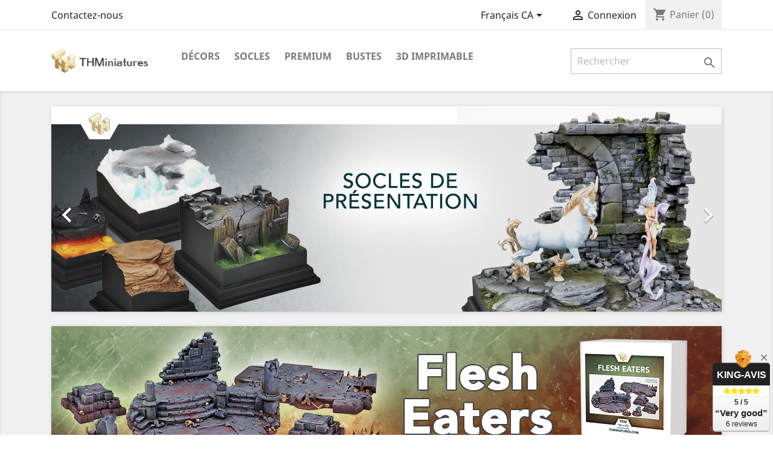

--- FILE ---
content_type: text/html; charset=utf-8
request_url: https://thminiatures.com/qc/
body_size: 10106
content:
<!doctype html>
<html lang="qc">

  <head>
    
      
  <meta charset="utf-8">


  <meta http-equiv="x-ua-compatible" content="ie=edge">



  <title>THMiniatures</title>
  <meta name="description" content="THMiniatures vous présente une large game de décors en résine pour vos jeux de figurines de 25 à 32 mm.">
  <meta name="keywords" content="thminiatures, décors, scenery, tabletop, wargaming, kickstarter, décor résine, wargame, terrain, tabletop">
      
                  <link rel="alternate" href="https://thminiatures.com/en/" hreflang="en-ca">
                  <link rel="alternate" href="https://thminiatures.com/qc/" hreflang="fr-ca">
        



  <meta name="viewport" content="width=device-width, initial-scale=1">



  <link rel="icon" type="image/vnd.microsoft.icon" href="/img/favicon.ico?1578678921">
  <link rel="shortcut icon" type="image/x-icon" href="/img/favicon.ico?1578678921">



    <link rel="stylesheet" href="https://thminiatures.com/themes/child_classic/assets/cache/theme-097051103.css" type="text/css" media="all">




  

  <script type="text/javascript">
        var prestashop = {"cart":{"products":[],"totals":{"total":{"type":"total","label":"Total","amount":0,"value":"0,00\u00a0$"},"total_including_tax":{"type":"total","label":"Total (avec taxes)","amount":0,"value":"0,00\u00a0$"},"total_excluding_tax":{"type":"total","label":"Total (avant taxe)","amount":0,"value":"0,00\u00a0$"}},"subtotals":{"products":{"type":"products","label":"Sous-total","amount":0,"value":"0,00\u00a0$"},"discounts":null,"shipping":{"type":"shipping","label":"Exp\u00e9dition","amount":0,"value":"gratuit"},"tax":{"type":"tax","label":"Taxes","amount":0,"value":"0,00\u00a0$"}},"products_count":0,"summary_string":"0 articles","vouchers":{"allowed":1,"added":[]},"discounts":[],"minimalPurchase":0,"minimalPurchaseRequired":""},"currency":{"name":"Dollar canadien","iso_code":"CAD","iso_code_num":"124","sign":"$"},"customer":{"lastname":null,"firstname":null,"email":null,"birthday":null,"newsletter":null,"newsletter_date_add":null,"optin":null,"website":null,"company":null,"siret":null,"ape":null,"is_logged":false,"gender":{"type":null,"name":null},"addresses":[]},"language":{"name":"Fran\u00e7ais CA (French)","iso_code":"qc","locale":"fr-CA","language_code":"fr-ca","is_rtl":"0","date_format_lite":"d\/m\/Y","date_format_full":"d\/m\/Y H:i:s","id":2},"page":{"title":"","canonical":null,"meta":{"title":"THMiniatures","description":"THMiniatures vous pr\u00e9sente une large game de d\u00e9cors en r\u00e9sine pour vos jeux de figurines de 25 \u00e0 32 mm.","keywords":"thminiatures, d\u00e9cors, scenery, tabletop, wargaming, kickstarter, d\u00e9cor r\u00e9sine, wargame, terrain, tabletop","robots":"index"},"page_name":"index","body_classes":{"lang-qc":true,"lang-rtl":false,"country-CA":true,"currency-CAD":true,"layout-full-width":true,"page-index":true,"tax-display-disabled":true},"admin_notifications":[]},"shop":{"name":"THMiniatures","logo":"\/img\/thminiatures-logo-1578678921.jpg","stores_icon":"\/img\/logo_stores.png","favicon":"\/img\/favicon.ico"},"urls":{"base_url":"https:\/\/thminiatures.com\/","current_url":"https:\/\/thminiatures.com\/qc\/","shop_domain_url":"https:\/\/thminiatures.com","img_ps_url":"https:\/\/thminiatures.com\/img\/","img_cat_url":"https:\/\/thminiatures.com\/img\/c\/","img_lang_url":"https:\/\/thminiatures.com\/img\/l\/","img_prod_url":"https:\/\/thminiatures.com\/img\/p\/","img_manu_url":"https:\/\/thminiatures.com\/img\/m\/","img_sup_url":"https:\/\/thminiatures.com\/img\/su\/","img_ship_url":"https:\/\/thminiatures.com\/img\/s\/","img_store_url":"https:\/\/thminiatures.com\/img\/st\/","img_col_url":"https:\/\/thminiatures.com\/img\/co\/","img_url":"https:\/\/thminiatures.com\/themes\/child_classic\/assets\/img\/","css_url":"https:\/\/thminiatures.com\/themes\/child_classic\/assets\/css\/","js_url":"https:\/\/thminiatures.com\/themes\/child_classic\/assets\/js\/","pic_url":"https:\/\/thminiatures.com\/upload\/","pages":{"address":"https:\/\/thminiatures.com\/qc\/adresse","addresses":"https:\/\/thminiatures.com\/qc\/adresses","authentication":"https:\/\/thminiatures.com\/qc\/connexion","cart":"https:\/\/thminiatures.com\/qc\/panier","category":"https:\/\/thminiatures.com\/qc\/index.php?controller=category","cms":"https:\/\/thminiatures.com\/qc\/index.php?controller=cms","contact":"https:\/\/thminiatures.com\/qc\/nous-contacter","discount":"https:\/\/thminiatures.com\/qc\/reduction","guest_tracking":"https:\/\/thminiatures.com\/qc\/suivi-commande-invite","history":"https:\/\/thminiatures.com\/qc\/historique-commandes","identity":"https:\/\/thminiatures.com\/qc\/identite","index":"https:\/\/thminiatures.com\/qc\/","my_account":"https:\/\/thminiatures.com\/qc\/mon-compte","order_confirmation":"https:\/\/thminiatures.com\/qc\/confirmation-commande","order_detail":"https:\/\/thminiatures.com\/qc\/index.php?controller=order-detail","order_follow":"https:\/\/thminiatures.com\/qc\/suivi-commande","order":"https:\/\/thminiatures.com\/qc\/commande","order_return":"https:\/\/thminiatures.com\/qc\/index.php?controller=order-return","order_slip":"https:\/\/thminiatures.com\/qc\/avoirs","pagenotfound":"https:\/\/thminiatures.com\/qc\/page-introuvable","password":"https:\/\/thminiatures.com\/qc\/recuperation-mot-de-passe","pdf_invoice":"https:\/\/thminiatures.com\/qc\/index.php?controller=pdf-invoice","pdf_order_return":"https:\/\/thminiatures.com\/qc\/index.php?controller=pdf-order-return","pdf_order_slip":"https:\/\/thminiatures.com\/qc\/index.php?controller=pdf-order-slip","prices_drop":"https:\/\/thminiatures.com\/qc\/promotions","product":"https:\/\/thminiatures.com\/qc\/index.php?controller=product","search":"https:\/\/thminiatures.com\/qc\/recherche","sitemap":"https:\/\/thminiatures.com\/qc\/Plan du site","stores":"https:\/\/thminiatures.com\/qc\/magasins","supplier":"https:\/\/thminiatures.com\/qc\/fournisseur","register":"https:\/\/thminiatures.com\/qc\/connexion?create_account=1","order_login":"https:\/\/thminiatures.com\/qc\/commande?login=1"},"alternative_langs":{"en-ca":"https:\/\/thminiatures.com\/en\/","fr-ca":"https:\/\/thminiatures.com\/qc\/"},"theme_assets":"\/themes\/child_classic\/assets\/","actions":{"logout":"https:\/\/thminiatures.com\/qc\/?mylogout="},"no_picture_image":{"bySize":{"small_default":{"url":"https:\/\/thminiatures.com\/img\/p\/qc-default-small_default.jpg","width":98,"height":98},"cart_default":{"url":"https:\/\/thminiatures.com\/img\/p\/qc-default-cart_default.jpg","width":125,"height":125},"home_default":{"url":"https:\/\/thminiatures.com\/img\/p\/qc-default-home_default.jpg","width":250,"height":250},"medium_default":{"url":"https:\/\/thminiatures.com\/img\/p\/qc-default-medium_default.jpg","width":452,"height":452},"large_default":{"url":"https:\/\/thminiatures.com\/img\/p\/qc-default-large_default.jpg","width":800,"height":800}},"small":{"url":"https:\/\/thminiatures.com\/img\/p\/qc-default-small_default.jpg","width":98,"height":98},"medium":{"url":"https:\/\/thminiatures.com\/img\/p\/qc-default-home_default.jpg","width":250,"height":250},"large":{"url":"https:\/\/thminiatures.com\/img\/p\/qc-default-large_default.jpg","width":800,"height":800},"legend":""}},"configuration":{"display_taxes_label":false,"display_prices_tax_incl":false,"is_catalog":false,"show_prices":true,"opt_in":{"partner":true},"quantity_discount":{"type":"price","label":"Prix"},"voucher_enabled":1,"return_enabled":0},"field_required":[],"breadcrumb":{"links":[{"title":"Accueil","url":"https:\/\/thminiatures.com\/qc\/"}],"count":1},"link":{"protocol_link":"https:\/\/","protocol_content":"https:\/\/"},"time":1768752281,"static_token":"fd1be08771265bfba69eb7c0642338e9","token":"21141ed4c1c5a88912e370783ff73c8a"};
        var prestashopFacebookAjaxController = "https:\/\/thminiatures.com\/qc\/module\/ps_facebook\/Ajax";
        var psemailsubscription_subscription = "https:\/\/thminiatures.com\/qc\/module\/ps_emailsubscription\/subscription";
        var psr_icon_color = "#327082";
      </script>



  
<!-- Facebook Pixel Code -->

<script>
    !function(f,b,e,v,n,t,s)
    {if(f.fbq)return;n=f.fbq=function(){n.callMethod? n.callMethod.apply(n,arguments):n.queue.push(arguments)};
    if(!f._fbq)f._fbq=n;n.push=n;n.loaded=!0;n.version='2.0';n.agent='plprestashop-download'; // n.agent to keep because of partnership
    n.queue=[];t=b.createElement(e);t.async=!0;
    t.src=v;s=b.getElementsByTagName(e)[0];
    s.parentNode.insertBefore(t,s)}(window, document,'script', 'https://connect.facebook.net/en_US/fbevents.js');

    // Allow third-party modules to disable Pixel
    fbq('consent', !!window.doNotConsentToPixel ? 'revoke' : 'grant');

            fbq('init', '449181269620037');
        
    fbq('track', 'PageView');
</script>

<noscript>
    <img height="1" width="1" style="display:none" src="https://www.facebook.com/tr?id=449181269620037&ev=PageView&noscript=1"/>
</noscript>

<!-- End Facebook Pixel Code -->

<!-- Set Facebook Pixel Product Export -->
  <!-- END OF Set Facebook Pixel Product Export -->




    
  </head>

  <body id="index" class="lang-qc country-ca currency-cad layout-full-width page-index tax-display-disabled">

    
      
    

    <main>
      
              

      <header id="header">
        
          
  <div class="header-banner">
    
  </div>



  <nav class="header-nav">
    <div class="container">
      <div class="row">
        <div class="hidden-sm-down">
          <div class="col-md-5 col-xs-12">
            <div id="_desktop_contact_link">
  <div id="contact-link">
          <a href="https://thminiatures.com/qc/nous-contacter">Contactez-nous</a>
      </div>
</div>

          </div>
          <div class="col-md-7 right-nav">
              <div id="_desktop_language_selector">
  <div class="language-selector-wrapper">
    <span id="language-selector-label" class="hidden-md-up">Langue :</span>
    <div class="language-selector dropdown js-dropdown">
      <button data-toggle="dropdown" class="hidden-sm-down btn-unstyle" aria-haspopup="true" aria-expanded="false" aria-label="Sélecteur de langue">
        <span class="expand-more">Français CA</span>
        <i class="material-icons expand-more">&#xE5C5;</i>
      </button>
      <ul class="dropdown-menu hidden-sm-down" aria-labelledby="language-selector-label">
                  <li >
            <a href="https://thminiatures.com/en/" class="dropdown-item" data-iso-code="en">English</a>
          </li>
                  <li  class="current" >
            <a href="https://thminiatures.com/qc/" class="dropdown-item" data-iso-code="qc">Français CA</a>
          </li>
              </ul>
      <select class="link hidden-md-up" aria-labelledby="language-selector-label">
                  <option value="https://thminiatures.com/en/" data-iso-code="en">
            English
          </option>
                  <option value="https://thminiatures.com/qc/" selected="selected" data-iso-code="qc">
            Français CA
          </option>
              </select>
    </div>
  </div>
</div>
<div id="_desktop_user_info">
  <div class="user-info">
          <a
        href="https://thminiatures.com/qc/mon-compte"
        title="Identifiez-vous"
        rel="nofollow"
      >
        <i class="material-icons">&#xE7FF;</i>
        <span class="hidden-sm-down">Connexion</span>
      </a>
      </div>
</div>
<div id="_desktop_cart">
  <div class="blockcart cart-preview inactive" data-refresh-url="//thminiatures.com/qc/module/ps_shoppingcart/ajax">
    <div class="header">
              <i class="material-icons shopping-cart">shopping_cart</i>
        <span class="hidden-sm-down">Panier</span>
        <span class="cart-products-count">(0)</span>
          </div>
  </div>
</div>

          </div>
        </div>
        <div class="hidden-md-up text-sm-center mobile">
          <div class="float-xs-left" id="menu-icon">
            <i class="material-icons d-inline">&#xE5D2;</i>
          </div>
          <div class="float-xs-right" id="_mobile_cart"></div>
          <div class="float-xs-right" id="_mobile_user_info"></div>
          <div class="top-logo" id="_mobile_logo"></div>
          <div class="clearfix"></div>
        </div>
      </div>
    </div>
  </nav>



  <div class="header-top">
    <div class="container">
       <div class="row">
        <div class="col-md-2 hidden-sm-down" id="_desktop_logo">
                          <h1>
                <a href="https://thminiatures.com/">
                  <img class="logo img-responsive" src="/img/thminiatures-logo-1578678921.jpg" alt="THMiniatures">
                </a>
              </h1>
                    </div>
        <div class="col-md-10 col-sm-12 position-static">
          

<div class="menu js-top-menu position-static hidden-sm-down" id="_desktop_top_menu">
    
          <ul class="top-menu" id="top-menu" data-depth="0">
                    <li class="category" id="category-41">
                          <a
                class="dropdown-item"
                href="https://thminiatures.com/qc/41-decors" data-depth="0"
                              >
                                                                      <span class="float-xs-right hidden-md-up">
                    <span data-target="#top_sub_menu_70340" data-toggle="collapse" class="navbar-toggler collapse-icons">
                      <i class="material-icons add">&#xE313;</i>
                      <i class="material-icons remove">&#xE316;</i>
                    </span>
                  </span>
                                Décors
              </a>
                            <div  class="popover sub-menu js-sub-menu collapse" id="top_sub_menu_70340">
                
          <ul class="top-menu"  data-depth="1">
                    <li class="category" id="category-46">
                          <a
                class="dropdown-item dropdown-submenu"
                href="https://thminiatures.com/qc/46-flesh-eaters" data-depth="1"
                              >
                                Flesh Eaters
              </a>
                          </li>
                    <li class="category" id="category-44">
                          <a
                class="dropdown-item dropdown-submenu"
                href="https://thminiatures.com/qc/44-rocks" data-depth="1"
                              >
                                Rocks
              </a>
                          </li>
                    <li class="category" id="category-28">
                          <a
                class="dropdown-item dropdown-submenu"
                href="https://thminiatures.com/qc/28-jungle" data-depth="1"
                              >
                                Jungle
              </a>
                          </li>
                    <li class="category" id="category-37">
                          <a
                class="dropdown-item dropdown-submenu"
                href="https://thminiatures.com/qc/37-desert" data-depth="1"
                              >
                                Désert
              </a>
                          </li>
                    <li class="category" id="category-13">
                          <a
                class="dropdown-item dropdown-submenu"
                href="https://thminiatures.com/qc/13-ruines" data-depth="1"
                              >
                                Ruines
              </a>
                          </li>
                    <li class="category" id="category-35">
                          <a
                class="dropdown-item dropdown-submenu"
                href="https://thminiatures.com/qc/35-elfes" data-depth="1"
                              >
                                Elfes
              </a>
                          </li>
                    <li class="category" id="category-24">
                          <a
                class="dropdown-item dropdown-submenu"
                href="https://thminiatures.com/qc/24-neige" data-depth="1"
                              >
                                Neige
              </a>
                          </li>
                    <li class="category" id="category-31">
                          <a
                class="dropdown-item dropdown-submenu"
                href="https://thminiatures.com/qc/31-ragnarok" data-depth="1"
                              >
                                                                      <span class="float-xs-right hidden-md-up">
                    <span data-target="#top_sub_menu_66505" data-toggle="collapse" class="navbar-toggler collapse-icons">
                      <i class="material-icons add">&#xE313;</i>
                      <i class="material-icons remove">&#xE316;</i>
                    </span>
                  </span>
                                Ragnarok
              </a>
                            <div  class="collapse" id="top_sub_menu_66505">
                
          <ul class="top-menu"  data-depth="2">
                    <li class="category" id="category-32">
                          <a
                class="dropdown-item"
                href="https://thminiatures.com/qc/32-wolf" data-depth="2"
                              >
                                Wolf
              </a>
                          </li>
                    <li class="category" id="category-29">
                          <a
                class="dropdown-item"
                href="https://thminiatures.com/qc/29-ragnarok-set1" data-depth="2"
                              >
                                Ragnarok Set1
              </a>
                          </li>
                    <li class="category" id="category-33">
                          <a
                class="dropdown-item"
                href="https://thminiatures.com/qc/33-scorpion" data-depth="2"
                              >
                                Scorpion
              </a>
                          </li>
              </ul>
    
              </div>
                          </li>
              </ul>
    
              </div>
                          </li>
                    <li class="category" id="category-43">
                          <a
                class="dropdown-item"
                href="https://thminiatures.com/qc/43-socles" data-depth="0"
                              >
                                Socles
              </a>
                          </li>
                    <li class="category" id="category-25">
                          <a
                class="dropdown-item"
                href="https://thminiatures.com/qc/25-premium" data-depth="0"
                              >
                                Premium
              </a>
                          </li>
                    <li class="category" id="category-42">
                          <a
                class="dropdown-item"
                href="https://thminiatures.com/qc/42-bustes" data-depth="0"
                              >
                                Bustes
              </a>
                          </li>
                    <li class="category" id="category-40">
                          <a
                class="dropdown-item"
                href="https://thminiatures.com/qc/40-3d-imprimable" data-depth="0"
                              >
                                3D Imprimable
              </a>
                          </li>
              </ul>
    
    <div class="clearfix"></div>
</div>
<!-- Block search module TOP -->
<div id="search_widget" class="search-widget" data-search-controller-url="//thminiatures.com/qc/recherche">
	<form method="get" action="//thminiatures.com/qc/recherche">
		<input type="hidden" name="controller" value="search">
		<input type="text" name="s" value="" placeholder="Rechercher" aria-label="Rechercher">
		<button type="submit">
			<i class="material-icons search">&#xE8B6;</i>
      <span class="hidden-xl-down">Rechercher</span>
		</button>
	</form>
</div>
<!-- /Block search module TOP -->

          <div class="clearfix"></div>
        </div>
      </div>
      <div id="mobile_top_menu_wrapper" class="row hidden-md-up" style="display:none;">
        <div class="js-top-menu mobile" id="_mobile_top_menu"></div>
        <div class="js-top-menu-bottom">
          <div id="_mobile_currency_selector"></div>
          <div id="_mobile_language_selector"></div>
          <div id="_mobile_contact_link"></div>
        </div>
      </div>
    </div>
  </div>
  

        
      </header>

      
        
<aside id="notifications">
  <div class="container">
    
    
    
      </div>
</aside>
      

      <section id="wrapper">
        
        <div class="container">
          
            <nav data-depth="1" class="breadcrumb hidden-sm-down">
  <ol itemscope itemtype="http://schema.org/BreadcrumbList">
    
              
          <li itemprop="itemListElement" itemscope itemtype="http://schema.org/ListItem">
            <a itemprop="item" href="https://thminiatures.com/qc/">
              <span itemprop="name">Accueil</span>
            </a>
            <meta itemprop="position" content="1">
          </li>
        
          
  </ol>
</nav>
          

          

          
  <div id="content-wrapper">
    
    

  <section id="main">

    
      
    

    
      <section id="content" class="page-home">
        

        
          
              <div id="carousel" data-ride="carousel" class="carousel slide" data-interval="6000" data-wrap="true" data-pause="">
    <ul class="carousel-inner" role="listbox">
              <li class="carousel-item active" role="option" aria-hidden="false">
          <a href="https://thminiatures.com/qc/43-socles">
            <figure>
              <img src="https://thminiatures.com/modules/ps_imageslider/images/f71842974877f403fd12964a3a68e2d7a3430a5d_slide_bases_3.png" alt="">
                          </figure>
          </a>
        </li>
              <li class="carousel-item " role="option" aria-hidden="true">
          <a href="https://thminiatures.com/qc/28-jungle">
            <figure>
              <img src="https://thminiatures.com/modules/ps_imageslider/images/3547f8f64701925d65db6f574112b27b965e1a1a_slider_jungle.png" alt="Jungle">
                          </figure>
          </a>
        </li>
              <li class="carousel-item " role="option" aria-hidden="true">
          <a href="https://thminiatures.com/qc/13-ruines">
            <figure>
              <img src="https://thminiatures.com/modules/ps_imageslider/images/8d2a5eccce82f6170c9ddcd3fc7acd2881cd6338_slider_ruins.png" alt="Ruines">
                          </figure>
          </a>
        </li>
              <li class="carousel-item " role="option" aria-hidden="true">
          <a href="https://thminiatures.com/qc/31-ragnarok">
            <figure>
              <img src="https://thminiatures.com/modules/ps_imageslider/images/046de276df2d868b3c057d5544677d88e3d5f1e0_slider09.png" alt="Ragnarok">
                          </figure>
          </a>
        </li>
              <li class="carousel-item " role="option" aria-hidden="true">
          <a href="https://thminiatures.com/qc/14-volcanique">
            <figure>
              <img src="https://thminiatures.com/modules/ps_imageslider/images/ee8633ad304372a4acc732669c271c34604cb2f0_slider01.png" alt="Volcanique">
                          </figure>
          </a>
        </li>
          </ul>
    <div class="direction" aria-label="Boutons du carrousel">
      <a class="left carousel-control" href="#carousel" role="button" data-slide="prev">
        <span class="icon-prev hidden-xs" aria-hidden="true">
          <i class="material-icons">&#xE5CB;</i>
        </span>
        <span class="sr-only">Précédent</span>
      </a>
      <a class="right carousel-control" href="#carousel" role="button" data-slide="next">
        <span class="icon-next" aria-hidden="true">
          <i class="material-icons">&#xE5CC;</i>
        </span>
        <span class="sr-only">Suivant</span>
      </a>
    </div>
  </div>
<a class="banner" href="https://thminiatures.com/qc/46-flesh-eaters" title="">
      <img src="https://thminiatures.com/modules/ps_banner/img/9245280fa5fc6b02b72f583e46762420.png" alt="" title="" class="img-fluid">
  </a>
<section class="featured-products clearfix">
  <h2 class="h2 products-section-title text-uppercase">
    Produits populaires
  </h2>
  <div class="products">
          
  <article class="product-miniature js-product-miniature" data-id-product="342" data-id-product-attribute="0" itemscope itemtype="http://schema.org/Product">
    <div class="thumbnail-container">
      
                  <a href="https://thminiatures.com/qc/342-desert.html" class="thumbnail product-thumbnail">
            <img
              src="https://thminiatures.com/1631-home_default/desert.jpg"
              alt="Desert"
              data-full-size-image-url="https://thminiatures.com/1631-large_default/desert.jpg"
            />
          </a>
              

      <div class="product-description">
        
                      <h3 class="h3 product-title" itemprop="name"><a href="https://thminiatures.com/qc/342-desert.html">Desert</a></h3>
                  

        
                      <div class="product-price-and-shipping">
              
              

              <span class="sr-only">Prix</span>
              <span itemprop="price" class="price">16,00 $</span>

              

              
            </div>
                  

        
          
        
      </div>

      <!-- @todo: use include file='catalog/_partials/product-flags.tpl'} -->
      
        <ul class="product-flags">
                  </ul>
      

      <div class="highlighted-informations no-variants hidden-sm-down">
        
          <a class="quick-view" href="#" data-link-action="quickview">
            <i class="material-icons search">&#xE8B6;</i> Aperçu rapide
          </a>
        

        
                  
      </div>
    </div>
  </article>

          
  <article class="product-miniature js-product-miniature" data-id-product="318" data-id-product-attribute="0" itemscope itemtype="http://schema.org/Product">
    <div class="thumbnail-container">
      
                  <a href="https://thminiatures.com/qc/318-rockgut-troggoth.html" class="thumbnail product-thumbnail">
            <img
              src="https://thminiatures.com/1452-home_default/rockgut-troggoth.jpg"
              alt="Rockgut Troggoth"
              data-full-size-image-url="https://thminiatures.com/1452-large_default/rockgut-troggoth.jpg"
            />
          </a>
              

      <div class="product-description">
        
                      <h3 class="h3 product-title" itemprop="name"><a href="https://thminiatures.com/qc/318-rockgut-troggoth.html">Rockgut Troggoth</a></h3>
                  

        
                      <div class="product-price-and-shipping">
              
              

              <span class="sr-only">Prix</span>
              <span itemprop="price" class="price">280,00 $</span>

              

              
            </div>
                  

        
          
        
      </div>

      <!-- @todo: use include file='catalog/_partials/product-flags.tpl'} -->
      
        <ul class="product-flags">
                  </ul>
      

      <div class="highlighted-informations no-variants hidden-sm-down">
        
          <a class="quick-view" href="#" data-link-action="quickview">
            <i class="material-icons search">&#xE8B6;</i> Aperçu rapide
          </a>
        

        
                  
      </div>
    </div>
  </article>

          
  <article class="product-miniature js-product-miniature" data-id-product="326" data-id-product-attribute="0" itemscope itemtype="http://schema.org/Product">
    <div class="thumbnail-container">
      
                  <a href="https://thminiatures.com/qc/326-soldier-of-the-plains.html" class="thumbnail product-thumbnail">
            <img
              src="https://thminiatures.com/1523-home_default/soldier-of-the-plains.jpg"
              alt="Soldier of the Plains"
              data-full-size-image-url="https://thminiatures.com/1523-large_default/soldier-of-the-plains.jpg"
            />
          </a>
              

      <div class="product-description">
        
                      <h3 class="h3 product-title" itemprop="name"><a href="https://thminiatures.com/qc/326-soldier-of-the-plains.html">Soldier of the Plains</a></h3>
                  

        
                  

        
          
        
      </div>

      <!-- @todo: use include file='catalog/_partials/product-flags.tpl'} -->
      
        <ul class="product-flags">
                  </ul>
      

      <div class="highlighted-informations no-variants hidden-sm-down">
        
          <a class="quick-view" href="#" data-link-action="quickview">
            <i class="material-icons search">&#xE8B6;</i> Aperçu rapide
          </a>
        

        
                  
      </div>
    </div>
  </article>

          
  <article class="product-miniature js-product-miniature" data-id-product="334" data-id-product-attribute="0" itemscope itemtype="http://schema.org/Product">
    <div class="thumbnail-container">
      
                  <a href="https://thminiatures.com/qc/334-asura-de-sarlath.html" class="thumbnail product-thumbnail">
            <img
              src="https://thminiatures.com/1591-home_default/asura-de-sarlath.jpg"
              alt="Asura de Sarlath"
              data-full-size-image-url="https://thminiatures.com/1591-large_default/asura-de-sarlath.jpg"
            />
          </a>
              

      <div class="product-description">
        
                      <h3 class="h3 product-title" itemprop="name"><a href="https://thminiatures.com/qc/334-asura-de-sarlath.html">Asura de Sarlath</a></h3>
                  

        
                      <div class="product-price-and-shipping">
              
              

              <span class="sr-only">Prix</span>
              <span itemprop="price" class="price">220,00 $</span>

              

              
            </div>
                  

        
          
        
      </div>

      <!-- @todo: use include file='catalog/_partials/product-flags.tpl'} -->
      
        <ul class="product-flags">
                  </ul>
      

      <div class="highlighted-informations no-variants hidden-sm-down">
        
          <a class="quick-view" href="#" data-link-action="quickview">
            <i class="material-icons search">&#xE8B6;</i> Aperçu rapide
          </a>
        

        
                  
      </div>
    </div>
  </article>

          
  <article class="product-miniature js-product-miniature" data-id-product="327" data-id-product-attribute="2" itemscope itemtype="http://schema.org/Product">
    <div class="thumbnail-container">
      
                  <a href="https://thminiatures.com/qc/327-2-isabeau-the-secret.html#/27-support-non_inclus" class="thumbnail product-thumbnail">
            <img
              src="https://thminiatures.com/1545-home_default/isabeau-the-secret.jpg"
              alt="Isabeau the Secret"
              data-full-size-image-url="https://thminiatures.com/1545-large_default/isabeau-the-secret.jpg"
            />
          </a>
              

      <div class="product-description">
        
                      <h3 class="h3 product-title" itemprop="name"><a href="https://thminiatures.com/qc/327-2-isabeau-the-secret.html#/27-support-non_inclus">Isabeau the Secret</a></h3>
                  

        
                      <div class="product-price-and-shipping">
                              

                <span class="sr-only">Prix de base</span>
                <span class="regular-price">30,00 $</span>
                                  <span class="discount-percentage discount-product">-30%</span>
                              
              

              <span class="sr-only">Prix</span>
              <span itemprop="price" class="price">21,00 $</span>

              

              
            </div>
                  

        
          
        
      </div>

      <!-- @todo: use include file='catalog/_partials/product-flags.tpl'} -->
      
        <ul class="product-flags">
                      <li class="product-flag discount">-30%</li>
                  </ul>
      

      <div class="highlighted-informations no-variants hidden-sm-down">
        
          <a class="quick-view" href="#" data-link-action="quickview">
            <i class="material-icons search">&#xE8B6;</i> Aperçu rapide
          </a>
        

        
                  
      </div>
    </div>
  </article>

          
  <article class="product-miniature js-product-miniature" data-id-product="356" data-id-product-attribute="63" itemscope itemtype="http://schema.org/Product">
    <div class="thumbnail-container">
      
                  <a href="https://thminiatures.com/qc/356-63-small-desert.html#/30-modele-resine_blanche" class="thumbnail product-thumbnail">
            <img
              src="https://thminiatures.com/1665-home_default/small-desert.jpg"
              alt="Small Desert"
              data-full-size-image-url="https://thminiatures.com/1665-large_default/small-desert.jpg"
            />
          </a>
              

      <div class="product-description">
        
                      <h3 class="h3 product-title" itemprop="name"><a href="https://thminiatures.com/qc/356-63-small-desert.html#/30-modele-resine_blanche">Small Desert</a></h3>
                  

        
                      <div class="product-price-and-shipping">
              
              

              <span class="sr-only">Prix</span>
              <span itemprop="price" class="price">14,00 $</span>

              

              
            </div>
                  

        
          
        
      </div>

      <!-- @todo: use include file='catalog/_partials/product-flags.tpl'} -->
      
        <ul class="product-flags">
                  </ul>
      

      <div class="highlighted-informations no-variants hidden-sm-down">
        
          <a class="quick-view" href="#" data-link-action="quickview">
            <i class="material-icons search">&#xE8B6;</i> Aperçu rapide
          </a>
        

        
                  
      </div>
    </div>
  </article>

          
  <article class="product-miniature js-product-miniature" data-id-product="346" data-id-product-attribute="0" itemscope itemtype="http://schema.org/Product">
    <div class="thumbnail-container">
      
                  <a href="https://thminiatures.com/qc/346-square-display-plinth.html" class="thumbnail product-thumbnail">
            <img
              src="https://thminiatures.com/1650-home_default/square-display-plinth.jpg"
              alt="Square display plinth"
              data-full-size-image-url="https://thminiatures.com/1650-large_default/square-display-plinth.jpg"
            />
          </a>
              

      <div class="product-description">
        
                      <h3 class="h3 product-title" itemprop="name"><a href="https://thminiatures.com/qc/346-square-display-plinth.html">Square display plinth</a></h3>
                  

        
                      <div class="product-price-and-shipping">
              
              

              <span class="sr-only">Prix</span>
              <span itemprop="price" class="price">15,00 $</span>

              

              
            </div>
                  

        
          
        
      </div>

      <!-- @todo: use include file='catalog/_partials/product-flags.tpl'} -->
      
        <ul class="product-flags">
                  </ul>
      

      <div class="highlighted-informations no-variants hidden-sm-down">
        
          <a class="quick-view" href="#" data-link-action="quickview">
            <i class="material-icons search">&#xE8B6;</i> Aperçu rapide
          </a>
        

        
                  
      </div>
    </div>
  </article>

          
  <article class="product-miniature js-product-miniature" data-id-product="219" data-id-product-attribute="0" itemscope itemtype="http://schema.org/Product">
    <div class="thumbnail-container">
      
                  <a href="https://thminiatures.com/qc/219-ragnarok-set1.html" class="thumbnail product-thumbnail">
            <img
              src="https://thminiatures.com/912-home_default/ragnarok-set1.jpg"
              alt="Ragnarok - Set1"
              data-full-size-image-url="https://thminiatures.com/912-large_default/ragnarok-set1.jpg"
            />
          </a>
              

      <div class="product-description">
        
                      <h3 class="h3 product-title" itemprop="name"><a href="https://thminiatures.com/qc/219-ragnarok-set1.html">Ragnarok - Set1</a></h3>
                  

        
                      <div class="product-price-and-shipping">
              
              

              <span class="sr-only">Prix</span>
              <span itemprop="price" class="price">225,00 $</span>

              

              
            </div>
                  

        
          
        
      </div>

      <!-- @todo: use include file='catalog/_partials/product-flags.tpl'} -->
      
        <ul class="product-flags">
                      <li class="product-flag pack">Pack</li>
                  </ul>
      

      <div class="highlighted-informations no-variants hidden-sm-down">
        
          <a class="quick-view" href="#" data-link-action="quickview">
            <i class="material-icons search">&#xE8B6;</i> Aperçu rapide
          </a>
        

        
                  
      </div>
    </div>
  </article>

          
  <article class="product-miniature js-product-miniature" data-id-product="329" data-id-product-attribute="4" itemscope itemtype="http://schema.org/Product">
    <div class="thumbnail-container">
      
                  <a href="https://thminiatures.com/qc/329-4-krenald-the-howler-the-huntsman.html#/27-support-non_inclus" class="thumbnail product-thumbnail">
            <img
              src="https://thminiatures.com/1555-home_default/krenald-the-howler-the-huntsman.jpg"
              alt="Krenald the Howler, the..."
              data-full-size-image-url="https://thminiatures.com/1555-large_default/krenald-the-howler-the-huntsman.jpg"
            />
          </a>
              

      <div class="product-description">
        
                      <h3 class="h3 product-title" itemprop="name"><a href="https://thminiatures.com/qc/329-4-krenald-the-howler-the-huntsman.html#/27-support-non_inclus">Krenald the Howler, the...</a></h3>
                  

        
                      <div class="product-price-and-shipping">
                              

                <span class="sr-only">Prix de base</span>
                <span class="regular-price">35,00 $</span>
                                  <span class="discount-percentage discount-product">-30%</span>
                              
              

              <span class="sr-only">Prix</span>
              <span itemprop="price" class="price">24,50 $</span>

              

              
            </div>
                  

        
          
        
      </div>

      <!-- @todo: use include file='catalog/_partials/product-flags.tpl'} -->
      
        <ul class="product-flags">
                      <li class="product-flag discount">-30%</li>
                  </ul>
      

      <div class="highlighted-informations no-variants hidden-sm-down">
        
          <a class="quick-view" href="#" data-link-action="quickview">
            <i class="material-icons search">&#xE8B6;</i> Aperçu rapide
          </a>
        

        
                  
      </div>
    </div>
  </article>

          
  <article class="product-miniature js-product-miniature" data-id-product="351" data-id-product-attribute="0" itemscope itemtype="http://schema.org/Product">
    <div class="thumbnail-container">
      
                  <a href="https://thminiatures.com/qc/351-square-display-plinth.html" class="thumbnail product-thumbnail">
            <img
              src="https://thminiatures.com/1662-home_default/square-display-plinth.jpg"
              alt="Square display plinth"
              data-full-size-image-url="https://thminiatures.com/1662-large_default/square-display-plinth.jpg"
            />
          </a>
              

      <div class="product-description">
        
                      <h3 class="h3 product-title" itemprop="name"><a href="https://thminiatures.com/qc/351-square-display-plinth.html">Square display plinth</a></h3>
                  

        
                      <div class="product-price-and-shipping">
              
              

              <span class="sr-only">Prix</span>
              <span itemprop="price" class="price">18,00 $</span>

              

              
            </div>
                  

        
          
        
      </div>

      <!-- @todo: use include file='catalog/_partials/product-flags.tpl'} -->
      
        <ul class="product-flags">
                  </ul>
      

      <div class="highlighted-informations no-variants hidden-sm-down">
        
          <a class="quick-view" href="#" data-link-action="quickview">
            <i class="material-icons search">&#xE8B6;</i> Aperçu rapide
          </a>
        

        
                  
      </div>
    </div>
  </article>

          
  <article class="product-miniature js-product-miniature" data-id-product="246" data-id-product-attribute="0" itemscope itemtype="http://schema.org/Product">
    <div class="thumbnail-container">
      
                  <a href="https://thminiatures.com/qc/246-elves-set1.html" class="thumbnail product-thumbnail">
            <img
              src="https://thminiatures.com/928-home_default/elves-set1.jpg"
              alt="Elves - Set1"
              data-full-size-image-url="https://thminiatures.com/928-large_default/elves-set1.jpg"
            />
          </a>
              

      <div class="product-description">
        
                      <h3 class="h3 product-title" itemprop="name"><a href="https://thminiatures.com/qc/246-elves-set1.html">Elves - Set1</a></h3>
                  

        
                      <div class="product-price-and-shipping">
              
              

              <span class="sr-only">Prix</span>
              <span itemprop="price" class="price">132,00 $</span>

              

              
            </div>
                  

        
          
        
      </div>

      <!-- @todo: use include file='catalog/_partials/product-flags.tpl'} -->
      
        <ul class="product-flags">
                      <li class="product-flag pack">Pack</li>
                  </ul>
      

      <div class="highlighted-informations no-variants hidden-sm-down">
        
          <a class="quick-view" href="#" data-link-action="quickview">
            <i class="material-icons search">&#xE8B6;</i> Aperçu rapide
          </a>
        

        
                  
      </div>
    </div>
  </article>

          
  <article class="product-miniature js-product-miniature" data-id-product="259" data-id-product-attribute="0" itemscope itemtype="http://schema.org/Product">
    <div class="thumbnail-container">
      
                  <a href="https://thminiatures.com/qc/259-large-ruined-house.html" class="thumbnail product-thumbnail">
            <img
              src="https://thminiatures.com/1220-home_default/large-ruined-house.jpg"
              alt="Large Ruined House"
              data-full-size-image-url="https://thminiatures.com/1220-large_default/large-ruined-house.jpg"
            />
          </a>
              

      <div class="product-description">
        
                      <h3 class="h3 product-title" itemprop="name"><a href="https://thminiatures.com/qc/259-large-ruined-house.html">Large Ruined House</a></h3>
                  

        
                      <div class="product-price-and-shipping">
              
              

              <span class="sr-only">Prix</span>
              <span itemprop="price" class="price">32,00 $</span>

              

              
            </div>
                  

        
          
        
      </div>

      <!-- @todo: use include file='catalog/_partials/product-flags.tpl'} -->
      
        <ul class="product-flags">
                  </ul>
      

      <div class="highlighted-informations no-variants hidden-sm-down">
        
          <a class="quick-view" href="#" data-link-action="quickview">
            <i class="material-icons search">&#xE8B6;</i> Aperçu rapide
          </a>
        

        
                  
      </div>
    </div>
  </article>

      </div>
  <a class="all-product-link float-xs-left float-md-right h4" href="https://thminiatures.com/qc/39-sous-les-projecteurs">
    Tous les produits<i class="material-icons">&#xE315;</i>
  </a>
</section>
<div id="custom-text">
  <h2>A propos de THM</h2>
<p>THMiniatures vous présente une large gamme de décors en résine pour vos jeux de figurines de 25 à 32 mm et des figurines peintes.</p>
<p>Si vous êtes intéressé pour faire peindre un ou plusieurs modèles à la commission, merci de me contacter à info@thminiatures.com</p>
</div>

          
        
      </section>
    

    
      <footer class="page-footer">
        
          <!-- Footer content -->
        
      </footer>
    

  </section>


    
  </div>


          
        </div>
        
      </section>

      <footer id="footer">
        
          <div class="container">
  <div class="row">
    
      <div class="block_newsletter col-lg-8 col-md-12 col-sm-12">
  <div class="row">
    <p id="block-newsletter-label" class="col-md-5 col-xs-12">Recevez nos actualités et offres spéciales !</p>
    <div class="col-md-7 col-xs-12">
      <form action="https://thminiatures.com/qc/#footer" method="post">
        <div class="row">
          <div class="col-xs-12">
            <input
              class="btn btn-primary float-xs-right hidden-xs-down"
              name="submitNewsletter"
              type="submit"
              value="S’abonner"
            >
            <input
              class="btn btn-primary float-xs-right hidden-sm-up"
              name="submitNewsletter"
              type="submit"
              value="ok"
            >
            <div class="input-wrapper">
              <input
                name="email"
                type="email"
                value=""
                placeholder="Votre adresse e-mail"
                aria-labelledby="block-newsletter-label"
              >
            </div>
            <input type="hidden" name="action" value="0">
            <div class="clearfix"></div>
          </div>
          <div class="col-xs-12">
                              <p>Vous pouvez vous désinscrire à tout moment. Vous trouverez pour cela nos informations de contact dans les conditions d&#039;utilisation du site.</p>
                                                          
    <div class="gdpr_consent gdpr_module_17">
        <span class="custom-checkbox">
            <label class="psgdpr_consent_message">
                <input id="psgdpr_consent_checkbox_17" name="psgdpr_consent_checkbox" type="checkbox" value="1" class="psgdpr_consent_checkboxes_17">
                <span><i class="material-icons rtl-no-flip checkbox-checked psgdpr_consent_icon"></i></span>
                <span>J'accepte les termes et conditions et la politique de confidentialité</span>            </label>
        </span>
    </div>


<script type="text/javascript">
    var psgdpr_front_controller = "https://thminiatures.com/qc/module/psgdpr/FrontAjaxGdpr";
    psgdpr_front_controller = psgdpr_front_controller.replace(/\amp;/g,'');
    var psgdpr_id_customer = "0";
    var psgdpr_customer_token = "da39a3ee5e6b4b0d3255bfef95601890afd80709";
    var psgdpr_id_guest = "0";
    var psgdpr_guest_token = "29afc687d6cfc179e19444cb6ebc941c36b5502a";

    document.addEventListener('DOMContentLoaded', function() {
        let psgdpr_id_module = "17";
        let parentForm = $('.gdpr_module_' + psgdpr_id_module).closest('form');

        let toggleFormActive = function() {
            let parentForm = $('.gdpr_module_' + psgdpr_id_module).closest('form');
            let checkbox = $('#psgdpr_consent_checkbox_' + psgdpr_id_module);
            let element = $('.gdpr_module_' + psgdpr_id_module);
            let iLoopLimit = 0;

            // by default forms submit will be disabled, only will enable if agreement checkbox is checked
            if (element.prop('checked') != true) {
                element.closest('form').find('[type="submit"]').attr('disabled', 'disabled');
            }
            $(document).on("change" ,'.psgdpr_consent_checkboxes_' + psgdpr_id_module, function() {
                if ($(this).prop('checked') == true) {
                    $(this).closest('form').find('[type="submit"]').removeAttr('disabled');
                } else {
                    $(this).closest('form').find('[type="submit"]').attr('disabled', 'disabled');
                }

            });
        }

        // Triggered on page loading
        toggleFormActive();

        $(document).on('submit', parentForm, function(event) {
            $.ajax({
                type: 'POST',
                url: psgdpr_front_controller,
                data: {
                    ajax: true,
                    action: 'AddLog',
                    id_customer: psgdpr_id_customer,
                    customer_token: psgdpr_customer_token,
                    id_guest: psgdpr_id_guest,
                    guest_token: psgdpr_guest_token,
                    id_module: psgdpr_id_module,
                },
                error: function (err) {
                    console.log(err);
                }
            });
        });
    });
</script>


                        </div>
        </div>
      </form>
    </div>
  </div>
</div>

  <div class="block-social col-lg-4 col-md-12 col-sm-12">
    <ul>
              <li class="facebook"><a href="https://www.facebook.com/THMiniatures/" target="_blank">Facebook</a></li>
              <li class="youtube"><a href="https://www.youtube.com/channel/UCE2eQQXvvD0TFwrW0i7c93A" target="_blank">YouTube</a></li>
              <li class="instagram"><a href="https://www.instagram.com/thminiatures/" target="_blank">Instagram</a></li>
          </ul>
  </div>


    
  </div>
</div>
<div class="footer-container">
  <div class="container">
    <div class="row">
      
        <a class="banner" href="https://thminiatures.com/qc/46-flesh-eaters" title="">
      <img src="https://thminiatures.com/modules/ps_banner/img/9245280fa5fc6b02b72f583e46762420.png" alt="" title="" class="img-fluid">
  </a>
<div class="col-md-6 links">
  <div class="row">
      <div class="col-md-6 wrapper">
      <p class="h3 hidden-sm-down">Société</p>
            <div class="title clearfix hidden-md-up" data-target="#footer_sub_menu_11599" data-toggle="collapse">
        <span class="h3">Société</span>
        <span class="float-xs-right">
          <span class="navbar-toggler collapse-icons">
            <i class="material-icons add">&#xE313;</i>
            <i class="material-icons remove">&#xE316;</i>
          </span>
        </span>
      </div>
      <ul id="footer_sub_menu_11599" class="collapse">
                  <li>
            <a
                id="link-cms-page-3-4"
                class="cms-page-link"
                href="https://thminiatures.com/qc/content/3-terms-and-conditions-of-use"
                title="Nos termes et conditions d&#039;utilisation"
                            >
              Termes et conditions d&#039;utilisation
            </a>
          </li>
                  <li>
            <a
                id="link-cms-page-4-4"
                class="cms-page-link"
                href="https://thminiatures.com/qc/content/4-about-us"
                title="À propos de nous"
                            >
              À propos de nous
            </a>
          </li>
                  <li>
            <a
                id="link-static-page-contact-4"
                class="cms-page-link"
                href="https://thminiatures.com/qc/nous-contacter"
                title="Utiliser le formulaire pour nous contacter"
                            >
              Contactez-nous
            </a>
          </li>
                  <li>
            <a
                id="link-custom-page-revendeurs-4"
                class="custom-page-link"
                href="https://thminiatures.com/qc/36-revendeur"
                title=""
                            >
              Revendeurs
            </a>
          </li>
              </ul>
    </div>
      <div class="col-md-6 wrapper">
      <p class="h3 hidden-sm-down">Produits</p>
            <div class="title clearfix hidden-md-up" data-target="#footer_sub_menu_19348" data-toggle="collapse">
        <span class="h3">Produits</span>
        <span class="float-xs-right">
          <span class="navbar-toggler collapse-icons">
            <i class="material-icons add">&#xE313;</i>
            <i class="material-icons remove">&#xE316;</i>
          </span>
        </span>
      </div>
      <ul id="footer_sub_menu_19348" class="collapse">
                  <li>
            <a
                id="link-product-page-prices-drop-1"
                class="cms-page-link"
                href="https://thminiatures.com/qc/promotions"
                title="Our special products"
                            >
              Promotions
            </a>
          </li>
                  <li>
            <a
                id="link-product-page-new-products-1"
                class="cms-page-link"
                href="https://thminiatures.com/qc/nouveaux-produits"
                title="Nos nouveaux produits"
                            >
              Nouveaux produits
            </a>
          </li>
                  <li>
            <a
                id="link-product-page-best-sales-1"
                class="cms-page-link"
                href="https://thminiatures.com/qc/meilleures-ventes"
                title="Nos meilleures ventes"
                            >
              Meilleures ventes
            </a>
          </li>
              </ul>
    </div>
    </div>
</div>
<div id="block_myaccount_infos" class="col-md-3 links wrapper">
  <p class="h3 myaccount-title hidden-sm-down">
    <a class="text-uppercase" href="https://thminiatures.com/qc/mon-compte" rel="nofollow">
      Votre compte
    </a>
  </p>
  <div class="title clearfix hidden-md-up" data-target="#footer_account_list" data-toggle="collapse">
    <span class="h3">Votre compte</span>
    <span class="float-xs-right">
      <span class="navbar-toggler collapse-icons">
        <i class="material-icons add">&#xE313;</i>
        <i class="material-icons remove">&#xE316;</i>
      </span>
    </span>
  </div>
  <ul class="account-list collapse" id="footer_account_list">
            <li>
          <a href="https://thminiatures.com/qc/identite" title="Informations personnelles" rel="nofollow">
            Informations personnelles
          </a>
        </li>
            <li>
          <a href="https://thminiatures.com/qc/historique-commandes" title="Commandes" rel="nofollow">
            Commandes
          </a>
        </li>
            <li>
          <a href="https://thminiatures.com/qc/avoirs" title="Notes de crédit" rel="nofollow">
            Notes de crédit
          </a>
        </li>
            <li>
          <a href="https://thminiatures.com/qc/adresses" title="Adresses" rel="nofollow">
            Adresses
          </a>
        </li>
            <li>
          <a href="https://thminiatures.com/qc/reduction" title="Bons de réduction" rel="nofollow">
            Bons de réduction
          </a>
        </li>
        <li>
  <a href="//thminiatures.com/qc/module/ps_emailalerts/account" title="Mes alertes">
    Mes alertes
  </a>
</li>

	</ul>
</div>
<div class="block-contact col-md-3 links wrapper">
  <div class="hidden-sm-down">
    <p class="h4 text-uppercase block-contact-title">Informations</p>
      THMiniatures<br />Canada
                          <br>
                Écrivez-nous : <a href="mailto:info@thminiatures.com" class="dropdown">info@thminiatures.com</a>
        </div>
  <div class="hidden-md-up">
    <div class="title">
      <a class="h3" href="https://thminiatures.com/qc/magasins">Informations</a>
    </div>
  </div>
</div>

      
    </div>
    <div class="row">
      
        
      
    </div>
    <div class="row">
      <div class="col-md-12">
        <p class="text-sm-center">
          
            <a class="_blank" href="https://www.prestashop.com" target="_blank" rel="nofollow">
              © 2026 - Logiciel e-commerce par PrestaShop™
            </a>
          
        </p>
      </div>
    </div>
  </div>
</div>
        
      </footer>

    </main>

    
        <script type="text/javascript" src="https://thminiatures.com/themes/child_classic/assets/cache/bottom-057208102.js" ></script>
  <script type="text/javascript" src="https://king-avis.com/widgets/1041-f5d93723279dd536d8e548e58514cb20fb8cb24f.js" ></script>


    

    
      
    
  </body>

</html>